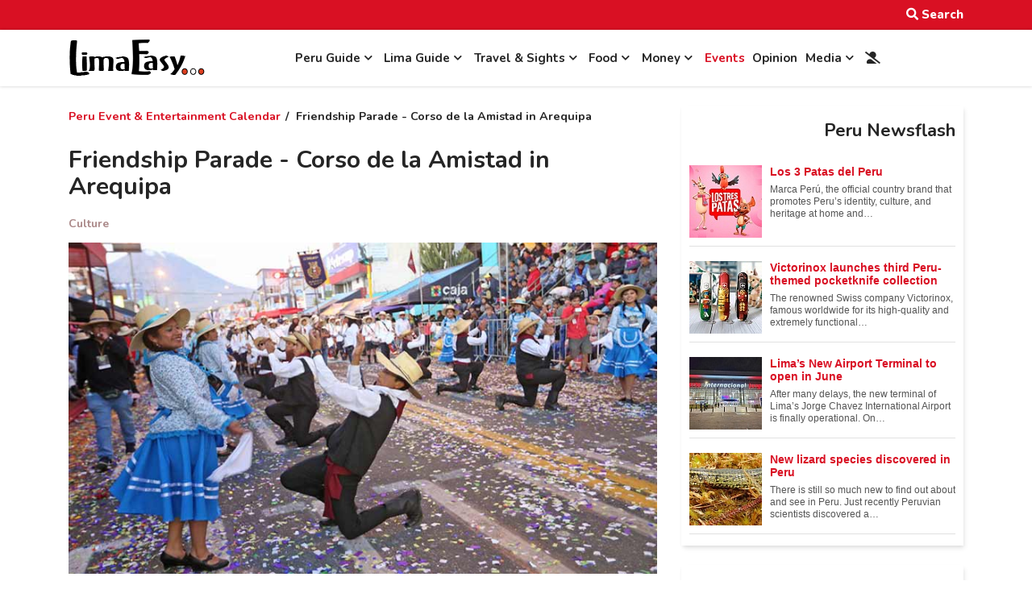

--- FILE ---
content_type: text/html; charset=utf-8
request_url: https://www.google.com/recaptcha/api2/aframe
body_size: 265
content:
<!DOCTYPE HTML><html><head><meta http-equiv="content-type" content="text/html; charset=UTF-8"></head><body><script nonce="_zSGe0aw0lh6Ar2u6tbjyA">/** Anti-fraud and anti-abuse applications only. See google.com/recaptcha */ try{var clients={'sodar':'https://pagead2.googlesyndication.com/pagead/sodar?'};window.addEventListener("message",function(a){try{if(a.source===window.parent){var b=JSON.parse(a.data);var c=clients[b['id']];if(c){var d=document.createElement('img');d.src=c+b['params']+'&rc='+(localStorage.getItem("rc::a")?sessionStorage.getItem("rc::b"):"");window.document.body.appendChild(d);sessionStorage.setItem("rc::e",parseInt(sessionStorage.getItem("rc::e")||0)+1);localStorage.setItem("rc::h",'1769710573134');}}}catch(b){}});window.parent.postMessage("_grecaptcha_ready", "*");}catch(b){}</script></body></html>